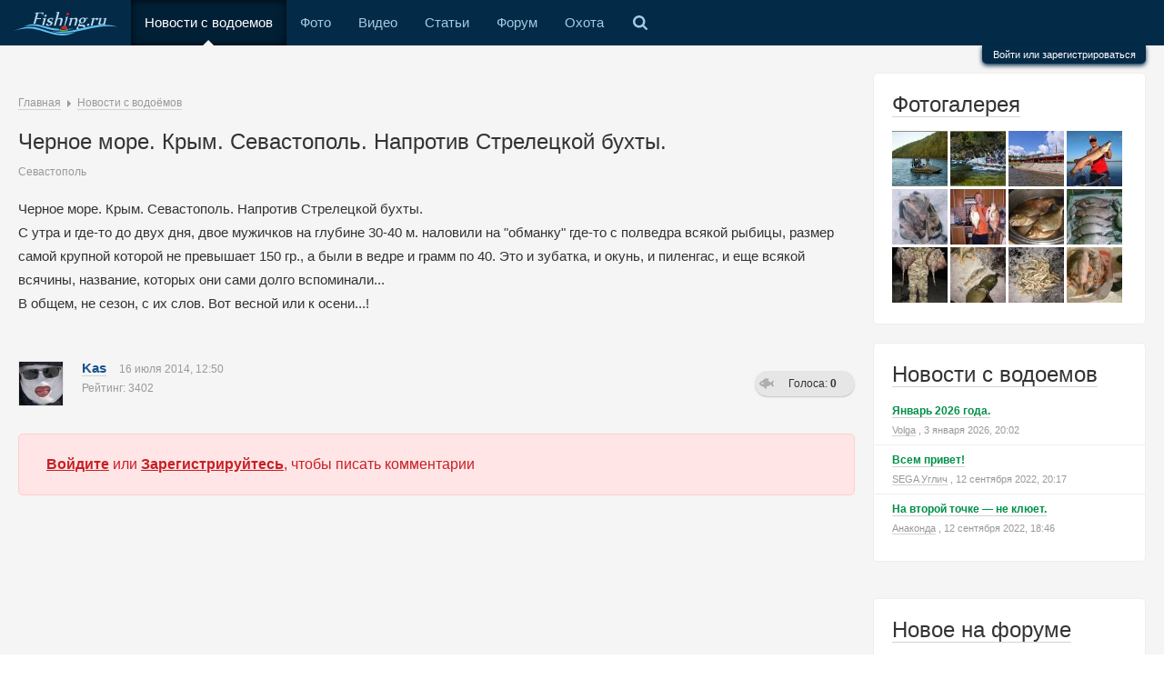

--- FILE ---
content_type: text/html; charset=UTF-8
request_url: https://www.fishing.ru/tidings/view/1223/
body_size: 9847
content:
<!DOCTYPE html>
<html class="no-js">
<head>
    <meta charset="utf-8"/>
    <meta name="viewport" content="width=device-width, initial-scale=1"/>
    <meta http-equiv="X-UA-Compatible"
          content="IE=edge,chrome=1"/>    <title>Черное море. Крым. Севастополь. Напротив Стрелецкой бухты. / Клуб рыбака - все о рыбалке</title>
    <meta name="description" content="Черное море. Крым. Севастополь. Напротив Стрелецкой бухты. С утра и где-то до двух дня, двое мужичков на глубине 30-40 м. наловили на &quot;обманку&quot; где-то с полведра всякой рыбицы, размер самой крупной которой не превышает 150 гр., а были в ведре и грамм по 40. Это и зубатка, и окунь, и пиленгас, и еще"/>
    <meta name="referrer" content="origin-when-cross-origin" />
        <script>document.documentElement.className = document.documentElement.className.replace(/\bno-js\b/, 'js');</script>    <script async src="https://cdn-plus.roxot-panel.com/roxot-wrapper/js/roxot-manager.js?pid=b6cd6d48-cfa2-45f0-a3c0-dc5ddf39bffc"></script>
    <link href="/static-build/css/all.css" rel="stylesheet" type="text/css" ><link href="/static-build/css/responsive.css" rel="stylesheet" type="text/css" ><link rel="canonical" href="https://www.fishing.ru/tidings/view/1223/" />    <link href="/favicon.ico" rel="icon" type="image/x-icon"/>
    <script charset="UTF-8" src="//cdn.sendpulse.com/js/push/e119618db52db7158557c2f81c668f49_1.js" async></script>

    <script>window.yaContextCb = window.yaContextCb || []</script>
    <script src="https://yandex.ru/ads/system/context.js" async></script>
</head>

<body class="fishing" itemscope itemtype="http://schema.org/WebPage"
      upload-service-url="//image.fhserv.ru/"
      upload-service-id="fishing"><div class="page">
    <!-- START основное меню -->
    <nav class="topline layout clearfix">
                <div class="menu__item menu__item--expand">
            <a class="menu__item-link menu__item-link--expand js-toggle" href="#" data-toggle-elem-id="menu">&equiv;</a>
        </div>
        <ul class="menu hlist" id="menu">
            <li class="menu__item menu__item menu__item--home">
                <a class="menu__item-link menu__item-link--home " href="/">
                    <img height="26" src="/img/logo-active.svg" alt="Fishing logo">
                </a>
            </li>
                            <li class="menu__item">
                    <a class="menu__item-link  menu__item-link--active"
                       href="/tidings/">Новости с водоемов</a><span class="menu__item-selected"></span>                </li>
                            <li class="menu__item">
                    <a class="menu__item-link "
                       href="/gallery/">Фото</a>                </li>
                            <li class="menu__item">
                    <a class="menu__item-link "
                       href="/video/">Видео</a>                </li>
                            <li class="menu__item">
                    <a class="menu__item-link "
                       href="/articles/">Статьи</a>                </li>
                            <li class="menu__item">
                    <a class="menu__item-link "
                       href="/talks/">Форум</a>                </li>
                        <li class="menu__item">
                <a class="menu__item-link" href="http://www.hunting.ru/" target="_blank">Охота</a>
            </li>
            <li class="menu__item hide-on-mobile">
                <a class="menu__item-link menu__item-link--search toggler" href="#searchBlock">
                    <span class="search_icon"></span>
                </a>
            </li>
            <li class="menu__item hide-on-desktop">
                <div class="searchBlock--mobile search">
                    <div class="ya-site-form ya-site-form_inited_no" onclick="return {'bg': 'transparent', 'publicname': '\u041f\u043e\u0438\u0441\u043a \u043f\u043e \u0441\u0430\u0439\u0442\u0443 fishing.ru', 'target': '_self', 'language': 'ru', 'suggest': true, 'tld': 'ru', 'site_suggest': true, 'action': 'http://www.fishing.ru/pages/search/', 'webopt': false, 'fontsize': 12, 'arrow': false, 'fg': '#000000', 'searchid': '2103291', 'logo': 'rb', 'websearch': false, 'type': 3}">
                        <form action="//yandex.ru/sitesearch" method="get" target="_self">
                            <input type="hidden" name="searchid" value="2103291"/>
                            <input type="hidden" name="l10n" value="ru"/>
                            <input type="hidden" name="reqenc" value=""/>
                            <input type="text" name="text" value=""/>
                            <input type="submit" value="Найти"/>
                        </form>
                    </div>
                </div>
            </li>
        </ul>
                    <!-- START форма авторизации  -->
            <div class="auth-bar__container">
                <div class="auth-bar clearfix">
                    <script type="text/javascript">
                        function _open(url, width, height) {
                            window.open(url, 'socialWindow', 'location=no,width=' + width + ',height=' + height + ',left=' + ((window.innerWidth - width) / 2) + ',top=' + ((window.innerHeight - height) / 2));
                            return false;
                        }
                    </script>
                    <form action="/talks/login/login/" method="post" class="auth-bar__form">
                        <div class="auth-bar__wrapper">
                            <dl class="auth-bar__unit">
                                <dt class="auth-bar__unit-dt">
                                    <label for="xflogin" class="auth-bar__unit auth-bar__invite-label">Ваше имя или
                                        e-mail:</label></dt>
                                <dd><input type="text" name="login" id="xflogin"
                                           class="auth-bar__input auth-bar__input--text" tabindex="101">
                                </dd>
                            </dl>
                            <dl class="auth-bar__unit">
                                <dt class="auth-bar__unit-dt">
                                    <label for="xfpassword"
                                           class="auth-bar__unit auth-bar__invite-label auth-bar__auth-bar__invite-label--pwd">У
                                        Вас уже есть учётная запись?</label>
                                </dt>
                                <dd>
                                    <ul class="auth-bar__list-block">
                                        <li>
                                            <label for="ctrl_not_registered"><input type="radio" name="register"
                                                                                    value="1" id="ctrl_not_registered"
                                                                                    class="auth-bar__input auth-bar__input--radio auth-bar__form-ctrl-not-reg js-auth-bar-notreg"
                                                                                    tabindex="105">
                                                Нет, зарегистрироваться сейчас.</label></li>
                                        <li>
                                            <label for="ctrl_registered"><input type="radio" name="register" value="0"
                                                                                id="ctrl_registered"
                                                                                class="auth-bar__input auth-bar__input--radio js-auth-bar-reg"
                                                                                tabindex="105" checked="checked">
                                                Да, мой пароль:</label></li>
                                        <li>
                                            <input type="password" name="password"
                                                   class="auth-bar__input auth-bar__input--text js-auth-bar-password"
                                                   id="xfpassword" tabindex="102">

                                            <div><a href="/talks/lost-password/" class="auth-bar--link" tabindex="106">Забыли
                                                    пароль?</a></div>
                                        </li>
                                    </ul>
                                </dd>
                            </dl>
                            <dl class="auth-bar__unit submitUnit clearfix">
                                <dt class="auth-bar__unit-dt"></dt>
                                <dd>
                                    <input type="submit" class="auth-bar__submit js-auth-bar-submit" value="Вход"
                                           tabindex="104">

                                    <div class="auth-bar__rem-block">
                                        <input type="checkbox" name="remember" value="1" id="xfremember" tabindex="103"
                                               class="auth-bar__input auth-bar__input--check">
                                        <label for="xfremember" class="auth-bar__ctrl-rem"> Запомнить меня</label>
                                    </div>
                                </dd>
                            </dl>
                        </div>
                        <div class="auth-bar__social">
                                                            <a href="#"
                                   onclick="_open('/hybrid_auth/social/?provider=vkontakte', 800, 540);return false;"
                                   class="social-icon-big social-vk-big mr10"
                                   title="Войти через ВКонтакте">Вход
                                    через ВКонтакте</a>
                                                                <a href="#"
                                   onclick="_open('/hybrid_auth/social/?provider=odnoklassniki', 800, 540);return false;"
                                   class="social-icon-big social-ok-big mr10"
                                   title="Войти через Одноклассники">Вход
                                    через Одноклассники</a>
                                                                <a href="#"
                                   onclick="_open('/hybrid_auth/social/?provider=mailru', 800, 540);return false;"
                                   class="social-icon-big social-mailru-big mr10"
                                   title="Войти через Mail.ru">Вход
                                    через Mail.ru</a>
                                                                <a href="#"
                                   onclick="_open('/hybrid_auth/social/?provider=yandex', 800, 540);return false;"
                                   class="social-icon-big social-ya-big mr10"
                                   title="Войти через Яндекс">Вход
                                    через Яндекс</a>
                                                                <a href="#"
                                   onclick="_open('/hybrid_auth/social/?provider=google', 800, 540);return false;"
                                   class="social-icon-big social-ggp-big mr10"
                                   title="Войти через Google">Вход
                                    через Google</a>
                                                        </div>
                        <input type="hidden" name="cookie_check" value="1">
                                                <input type="hidden" name="redirect" value="/tidings/view/1223/" class='js-redirect-href'>
                        <input type="hidden" name="_xfToken" value="">
                    </form>
                </div>
                <div class="auth">
                    <a href="/talks/login/" class="auth__link js-auth-form">
                        Войти или зарегистрироваться
                    </a>
                </div>
            </div>

            <!-- END форма авторизации  -->
            </nav>
    <!-- END основное меню -->

    <!-- START SEARCH -->
    <div id="searchBlock" class="searchBlock">
        <div class="searchBlock__yandex search">
            <div class="ya-site-form ya-site-form_inited_no" onclick="return {'bg': 'transparent', 'publicname': '\u041f\u043e\u0438\u0441\u043a \u043f\u043e \u0441\u0430\u0439\u0442\u0443 fishing.ru', 'target': '_self', 'language': 'ru', 'suggest': true, 'tld': 'ru', 'site_suggest': true, 'action': 'http://www.fishing.ru/pages/search/', 'webopt': false, 'fontsize': 12, 'arrow': false, 'fg': '#000000', 'searchid': '2103291', 'logo': 'rb', 'websearch': false, 'type': 3}">
                <form action="//yandex.ru/sitesearch" method="get" target="_self">
                    <input type="hidden" name="searchid" value="2103291"/>
                    <input type="hidden" name="l10n" value="ru"/>
                    <input type="hidden" name="reqenc" value=""/>
                    <input type="text" name="text" value=""/>
                    <input type="submit" value="Найти"/>
                </form>
            </div>
            <style type="text/css">.ya-page_js_yes .ya-site-form_inited_no {
                    display: none;
                }</style>
            <script type="text/javascript">(function (w, d, c) {
                    var s = d.createElement('script'), h = d.getElementsByTagName('script')[0],
                        e = d.documentElement;
                    (' ' + e.className + ' ').indexOf(' ya-page_js_yes ') === -1 && (e.className += ' ya-page_js_yes');
                    s.type = 'text/javascript';
                    s.async = true;
                    s.charset = 'utf-8';
                    s.src = (d.location.protocol === 'https:' ? 'https:' : 'http:') + '//site.yandex.net/v2.0/js/all.js';
                    h.parentNode.insertBefore(s, h);
                    (w[c] || (w[c] = [])).push(function () {
                        Ya.Site.Form.init();
                    })
                })(window, document, 'yandex_site_callbacks');
            </script>
        </div>
    </div>
    <!-- END SEARCH -->

    <div class="auth-bar__mask"></div>

    <div class="search__mask"></div>

    <div class="main__content clearfix">
        <!-- START левая колонка с основным контентом -->
        <div class="main__wrapper" id="js-content">
            <div class="main">
                <!-- START шапка с логотипом и баннерами -->
                <header class="head layout">
                    <div class="head__banner">
                        <div class="head__banner-item">
                            <!-- Yandex.RTB R-A-714373-1 -->
<div id="yandex_rtb_R-A-714373-1"></div>
<script type="text/javascript">
    (function(w, d, n, s, t) {
        w[n] = w[n] || [];
        w[n].push(function() {
            Ya.Context.AdvManager.render({
                blockId: "R-A-714373-1",
                renderTo: "yandex_rtb_R-A-714373-1",
                async: true
            });
        });
        t = d.getElementsByTagName("script")[0];
        s = d.createElement("script");
        s.type = "text/javascript";
        s.src = "//an.yandex.ru/system/context.js";
        s.async = true;
        t.parentNode.insertBefore(s, t);
    })(this, this.document, "yandexContextAsyncCallbacks");
</script>                        </div>
                    </div>
                </header>
                <!-- END шапка с логотипом и баннерами -->

                <!-- START основной контент -->
                <div class="layout relative js-pronto-content">
                    <div class="breadcrumbs" itemprop="breadcrumb">
    <span itemscope itemtype="http://data-vocabulary.org/Breadcrumb"><a href="/" itemprop="url"><span itemprop="title">Главная</span></a></span> <span class="relative pl15"><span class="triangle--grey-right"></span></span> <span itemscope itemtype="http://data-vocabulary.org/Breadcrumb"><a href="/tidings/" itemprop="url"><span itemprop="title">Новости с водоёмов</span></a></span></div>                    <div class="typo">
    <div class="rflt"><div class="rflt pt5">
                </div></div>
    <h1 class="mb5">Черное море. Крым. Севастополь. Напротив Стрелецкой бухты.</h1>
    <div class="mb15">
        <span class="small soft">Севастополь</span>
    </div>
    Черное море. Крым. Севастополь. Напротив Стрелецкой бухты.<br />
С утра и где-то до двух дня, двое мужичков на глубине 30-40 м. наловили на &quot;обманку&quot; где-то с полведра всякой рыбицы, размер самой крупной которой не превышает 150 гр., а были в ведре и грамм по 40. Это и зубатка, и окунь, и пиленгас, и еще всякой всячины, название, которых они сами долго вспоминали...<br />
В общем, не сезон, с их слов. Вот весной или к осени...!<table class="journal">
    </table></div>
<div class="clearfix mt20 pt15"></div>
    <div class="rflt mt10">
            <span    onclick="alert('Голосовать могут только зарегистрированные пользователи!')"
    class=" btn btn-vote"
    id="rating1223"
    data-attribute-record-id="1223"
    data-replace-elem-id="rating1223"
    ><span class="signature__stat--votes "></span>
    <span class="ml10 v-middle ">Голоса: <b>0</b></span>
    </span>

    </div>
<div >
    <div class="lflt mr20">
        <div class="b-dark-grey">
                            <a href="/users/profile/636/">
                                                <img src="/talks/data/avatars/s/0/636.jpg"/>
                                            </a>
                    </div>
            </div>
    <div class="userblock-info">
                    <div class="mt-5">
                <span class="js-comment-info__name"><a class="blue bold un un--grey" href="/users/profile/636/" rel="nofollow">Kas</a></span>
                                <span class="soft small ml10">16 июля 2014, 12:50</span>            </div>
                            <div class="small soft mt-5">Рейтинг: 3402</div>
                        </div>
</div>
<div class="clearfix"></div><div class="comments mt30" id="comments">
    <div class="comments">
        <a id="comments"></a>
                            <a id="addCommentForm"></a>
                            <div class="f-alert f-alert--error comment-alert ">
                    <a href="/users/login/" class="a bold darkred js-login-action"
                       data-href="/tidings/view/1223/#addCommentForm">Войдите</a> или
                    <a href="/users/register/" class="a bold darkred js-login-action">Зарегистрируйтесь</a>, чтобы
                    писать комментарии
                </div>
                        </div>
</div>                </div>
                <!-- END основной контент -->
                <div class="mt30 yandexBanner__low"><!-- Yandex.RTB R-A-714373-2 -->
<div id="yandex_rtb_R-A-714373-2"></div>
<script type="text/javascript">
    (function(w, d, n, s, t) {
        w[n] = w[n] || [];
        w[n].push(function() {
            Ya.Context.AdvManager.render({
                blockId: "R-A-714373-2",
                renderTo: "yandex_rtb_R-A-714373-2",
                async: true
            });
        });
        t = d.getElementsByTagName("script")[0];
        s = d.createElement("script");
        s.type = "text/javascript";
        s.src = "//an.yandex.ru/system/context.js";
        s.async = true;
        t.parentNode.insertBefore(s, t);
    })(this, this.document, "yandexContextAsyncCallbacks");
</script></div>            </div>
        </div>
        <!-- END левая колонка -->

        <!-- START правая колонка -->
        <div class="f-sidebar layout">
            <div class="box mb20 clearfix">
    <div class="h1 mt0 mb15"><a href="/gallery/" class="un norm">Фотогалерея</a></div>
            <div style="float: left; margin: 0 3px 3px 0">
            <a href="/gallery/view/27961/"><img
                        src="//image.fhserv.ru/fishing/2022-06-bab39b29c58c6b36aa3b215f850610ce__rsf-61-61.jpg?hash=c36f1f23"
                        title="2"></a>
        </div>
            <div style="float: left; margin: 0 3px 3px 0">
            <a href="/gallery/view/27960/"><img
                        src="//image.fhserv.ru/fishing/2022-06-2fa2485f2a3399cb402af6a69990fbc9__rsf-61-61.jpg?hash=46ec8cf8"
                        title="1"></a>
        </div>
            <div style="float: left; margin: 0 3px 3px 0">
            <a href="/gallery/view/27926/"><img
                        src="//image.fhserv.ru/fishing/2022-06-0778bb5f9968e7c744b491cb375e7f91__rsf-61-61.jpg?hash=4c27507f"
                        title="Тофаларский кордон"></a>
        </div>
            <div style="float: left; margin: 0 3px 3px 0">
            <a href="/gallery/view/27692/"><img
                        src="//image.fhserv.ru/fishing/2022-02-99cbaed93375f635e638a620bf02cfca__rsf-61-61.jpg?hash=59a338a0"
                        title="Щука 7600"></a>
        </div>
            <div style="float: left; margin: 0 3px 3px 0">
            <a href="/gallery/view/27634/"><img
                        src="//image.fhserv.ru/fishing/2022-01-d706730b5af21f8c9abea0f7aa62722f__rsf-61-61.jpg?hash=13e7da6f"
                        title="Карамышевская набережная, 31.12.2021. Золотая лунка дня"></a>
        </div>
            <div style="float: left; margin: 0 3px 3px 0">
            <a href="/gallery/view/27597/"><img
                        src="//image.fhserv.ru/fishing/2021-12-0f231fdbffd0b638f69b3ac9a446266e__rsf-61-61.jpg?hash=c02d4014"
                        title="Лещики"></a>
        </div>
            <div style="float: left; margin: 0 3px 3px 0">
            <a href="/gallery/view/27596/"><img
                        src="//image.fhserv.ru/fishing/2021-12-02f976118472c2786ccc121cea7956c1__rsf-61-61.jpg?hash=5824d103"
                        title="лещики"></a>
        </div>
            <div style="float: left; margin: 0 3px 3px 0">
            <a href="/gallery/view/27588/"><img
                        src="//image.fhserv.ru/fishing/2021-12-1b6e0392b17ec988ca1135763d800285__rsf-61-61.jpg?hash=01adf700"
                        title="Мои лещики"></a>
        </div>
            <div style="float: left; margin: 0 3px 3px 0">
            <a href="/gallery/view/27568/"><img
                        src="//image.fhserv.ru/fishing/2021-11-20d1709ef09eddff6658a1e5cad2a402__rsf-61-61.jpg?hash=16499d40"
                        title="Ночная рыбалка в Крыму"></a>
        </div>
            <div style="float: left; margin: 0 3px 3px 0">
            <a href="/gallery/view/27429/"><img
                        src="//image.fhserv.ru/fishing/2021-08-0c49b798376d0039a09e93c31c52990a__rsf-61-61.jpg?hash=e92af880"
                        title="28 ноября 2020 г."></a>
        </div>
            <div style="float: left; margin: 0 3px 3px 0">
            <a href="/gallery/view/27428/"><img
                        src="//image.fhserv.ru/fishing/2021-08-73546b4d0a3337e976ea5baf253bbdf0__rsf-61-61.jpg?hash=f404477d"
                        title="Ловля окуня на блесны 2020 г."></a>
        </div>
            <div style="float: left; margin: 0 3px 3px 0">
            <a href="/gallery/view/27427/"><img
                        src="//image.fhserv.ru/fishing/2021-08-b777873cf3bb8d439ad868324802576c__rsf-61-61.jpg?hash=859a9a47"
                        title="Первый лед 2020 г."></a>
        </div>
    </div>
    <!-- START  -->
    <div class="box mb20">
        <div class="h1 mt0"><a href="/tidings/" class="un norm">Новости с водоемов</a></div>
        <div class="pt15"></div>
                    <div class="pb5">
                <div class="lh20">
                    <a href="/tidings/view/28926/"
                       class="green bold un small">Январь 2026 года.</a>
                </div>

                <div class="short-signature tiny soft"><a class="soft un" href="/users/profile/1605/" rel="nofollow">Volga</a>                    , 3 января 2026, 20:02</div>
            </div>
                            <div class="sep-bottom mb5"></div>
                        <div class="pb5">
                <div class="lh20">
                    <a href="/tidings/view/28155/"
                       class="green bold un small">Всем привет!</a>
                </div>

                <div class="short-signature tiny soft"><a class="soft un" href="/users/profile/81/" rel="nofollow">SEGA Углич</a>                    , 12 сентября 2022, 20:17</div>
            </div>
                            <div class="sep-bottom mb5"></div>
                        <div class="pb5">
                <div class="lh20">
                    <a href="/tidings/view/28154/"
                       class="green bold un small">На второй точке — не клюет.</a>
                </div>

                <div class="short-signature tiny soft"><a class="soft un" href="/users/profile/491/" rel="nofollow">Анаконда</a>                    , 12 сентября 2022, 18:46</div>
            </div>
                </div>
    <!-- END  -->
<div class="mb20 f-sidebar__banner"><!--AdFox START-->
<!--yandex_d.o.pankin-->
<!--Площадка: Fishing.ru / Все страницы / 300х300 в колонке справа-->
<!--Категория: <не задана>-->
<!--Тип баннера: 300х300-->
<div id="adfox_166848741899047897"></div>
<script>
    window.yaContextCb.push(()=>{
        Ya.adfoxCode.create({
            ownerId: 372963,
            containerId: 'adfox_166848741899047897',
            params: {
                p1: 'cquaq',
                p2: 'heip'
            }
        })
    })
</script>
</div>                <!-- START темы с последними сообщениями с форума -->
    <div class="box mb20">
        <div class="h1 mt0"><a href="/talks/" class="un norm">Новое на форуме</a></div>
        <div class="pt15"></div>
                    <div class="pb5">
                <div class="lh20">
                    <a href="/talks/threads/39/unread/"
                       class="green bold un small">Дача, стройка, ремонт</a>
                </div>

                <div class="short-signature tiny soft"><abbr class="DateTime" data-time="1768720521" data-diff="943" data-datestring="18 янв 2026" data-timestring="10:15">18 янв 2026 в 10:15</abbr>                    <a href="/talks/threads/39/unread/"
                       class="short-signature--comments non-underline"><span
                                class="soft un">55044</span></a>
                </div>
            </div>
                            <div class="sep-bottom mb5"></div>
                        <div class="pb5">
                <div class="lh20">
                    <a href="/talks/threads/2757/unread/"
                       class="green bold un small">НОВОСТИ с водоемов</a>
                </div>

                <div class="short-signature tiny soft"><abbr class="DateTime" data-time="1768718237" data-diff="3227" data-datestring="18 янв 2026" data-timestring="09:37">18 янв 2026 в 09:37</abbr>                    <a href="/talks/threads/2757/unread/"
                       class="short-signature--comments non-underline"><span
                                class="soft un">12718</span></a>
                </div>
            </div>
                            <div class="sep-bottom mb5"></div>
                        <div class="pb5">
                <div class="lh20">
                    <a href="/talks/threads/45/unread/"
                       class="green bold un small">«Клуб мучачасов» & Пообщаловск</a>
                </div>

                <div class="short-signature tiny soft"><abbr class="DateTime" data-time="1768716906" data-diff="4558" data-datestring="18 янв 2026" data-timestring="09:15">18 янв 2026 в 09:15</abbr>                    <a href="/talks/threads/45/unread/"
                       class="short-signature--comments non-underline"><span
                                class="soft un">105572</span></a>
                </div>
            </div>
                            <div class="sep-bottom mb5"></div>
                        <div class="pb5">
                <div class="lh20">
                    <a href="/talks/threads/3317/unread/"
                       class="green bold un small">Средства передвижения</a>
                </div>

                <div class="short-signature tiny soft"><abbr class="DateTime" data-time="1768716102" data-diff="5362" data-datestring="18 янв 2026" data-timestring="09:01">18 янв 2026 в 09:01</abbr>                    <a href="/talks/threads/3317/unread/"
                       class="short-signature--comments non-underline"><span
                                class="soft un">6889</span></a>
                </div>
            </div>
                            <div class="sep-bottom mb5"></div>
                        <div class="pb5">
                <div class="lh20">
                    <a href="/talks/threads/16/unread/"
                       class="green bold un small">Поздравляем</a>
                </div>

                <div class="short-signature tiny soft"><abbr class="DateTime" data-time="1768713771" data-diff="7693" data-datestring="18 янв 2026" data-timestring="08:22">18 янв 2026 в 08:22</abbr>                    <a href="/talks/threads/16/unread/"
                       class="short-signature--comments non-underline"><span
                                class="soft un">50119</span></a>
                </div>
            </div>
                            <div class="sep-bottom mb5"></div>
                        <div class="pb5">
                <div class="lh20">
                    <a href="/talks/threads/34/unread/"
                       class="green bold un small">Зимняя рыбалка</a>
                </div>

                <div class="short-signature tiny soft"><abbr class="DateTime" data-time="1768686210" data-diff="35254" data-datestring="18 янв 2026" data-timestring="00:43">18 янв 2026 в 00:43</abbr>                    <a href="/talks/threads/34/unread/"
                       class="short-signature--comments non-underline"><span
                                class="soft un">11297</span></a>
                </div>
            </div>
                            <div class="sep-bottom mb5"></div>
                        <div class="pb5">
                <div class="lh20">
                    <a href="/talks/threads/2069/unread/"
                       class="green bold un small">РЫБИНКА</a>
                </div>

                <div class="short-signature tiny soft"><abbr class="DateTime" data-time="1768683110" data-diff="38354" data-datestring="17 янв 2026" data-timestring="23:51">17 янв 2026 в 23:51</abbr>                    <a href="/talks/threads/2069/unread/"
                       class="short-signature--comments non-underline"><span
                                class="soft un">39535</span></a>
                </div>
            </div>
                            <div class="sep-bottom mb5"></div>
                        <div class="pb5">
                <div class="lh20">
                    <a href="/talks/threads/913/unread/"
                       class="green bold un small">Ледобур + шуруповёрт для сверления лунок</a>
                </div>

                <div class="short-signature tiny soft"><abbr class="DateTime" data-time="1768682734" data-diff="38730" data-datestring="17 янв 2026" data-timestring="23:45">17 янв 2026 в 23:45</abbr>                    <a href="/talks/threads/913/unread/"
                       class="short-signature--comments non-underline"><span
                                class="soft un">6494</span></a>
                </div>
            </div>
                            <div class="sep-bottom mb5"></div>
                        <div class="pb5">
                <div class="lh20">
                    <a href="/talks/threads/1547/unread/"
                       class="green bold un small">Внимание! мошенники!(жалобная книга)</a>
                </div>

                <div class="short-signature tiny soft"><abbr class="DateTime" data-time="1768682225" data-diff="39239" data-datestring="17 янв 2026" data-timestring="23:37">17 янв 2026 в 23:37</abbr>                    <a href="/talks/threads/1547/unread/"
                       class="short-signature--comments non-underline"><span
                                class="soft un">4213</span></a>
                </div>
            </div>
                            <div class="sep-bottom mb5"></div>
                        <div class="pb5">
                <div class="lh20">
                    <a href="/talks/threads/3113/unread/"
                       class="green bold un small">Оч.умелые ручки</a>
                </div>

                <div class="short-signature tiny soft"><abbr class="DateTime" data-time="1768680528" data-diff="40936" data-datestring="17 янв 2026" data-timestring="23:08">17 янв 2026 в 23:08</abbr>                    <a href="/talks/threads/3113/unread/"
                       class="short-signature--comments non-underline"><span
                                class="soft un">584</span></a>
                </div>
            </div>
            <div class="js-extendible hidden">                <div class="sep-bottom mb5"></div>
                        <div class="pb5">
                <div class="lh20">
                    <a href="/talks/threads/116/unread/"
                       class="green bold un small">Анекдот бы рассказал.</a>
                </div>

                <div class="short-signature tiny soft"><abbr class="DateTime" data-time="1768676121" data-diff="45343" data-datestring="17 янв 2026" data-timestring="21:55">17 янв 2026 в 21:55</abbr>                    <a href="/talks/threads/116/unread/"
                       class="short-signature--comments non-underline"><span
                                class="soft un">38503</span></a>
                </div>
            </div>
                            <div class="sep-bottom mb5"></div>
                        <div class="pb5">
                <div class="lh20">
                    <a href="/talks/threads/2713/unread/"
                       class="green bold un small">Просто трепалка</a>
                </div>

                <div class="short-signature tiny soft"><abbr class="DateTime" data-time="1768589137" data-diff="132327" data-datestring="16 янв 2026" data-timestring="21:45">16 янв 2026 в 21:45</abbr>                    <a href="/talks/threads/2713/unread/"
                       class="short-signature--comments non-underline"><span
                                class="soft un">17452</span></a>
                </div>
            </div>
                            <div class="sep-bottom mb5"></div>
                        <div class="pb5">
                <div class="lh20">
                    <a href="/talks/threads/1502/unread/"
                       class="green bold un small">Помним....</a>
                </div>

                <div class="short-signature tiny soft"><abbr class="DateTime" data-time="1768467798" data-diff="253666" data-datestring="15 янв 2026" data-timestring="12:03">15 янв 2026 в 12:03</abbr>                    <a href="/talks/threads/1502/unread/"
                       class="short-signature--comments non-underline"><span
                                class="soft un">4613</span></a>
                </div>
            </div>
                            <div class="sep-bottom mb5"></div>
                        <div class="pb5">
                <div class="lh20">
                    <a href="/talks/threads/1242/unread/"
                       class="green bold un small">Фильмы и книги</a>
                </div>

                <div class="short-signature tiny soft"><abbr class="DateTime" data-time="1768431359" data-diff="290105" data-datestring="15 янв 2026" data-timestring="01:55">15 янв 2026 в 01:55</abbr>                    <a href="/talks/threads/1242/unread/"
                       class="short-signature--comments non-underline"><span
                                class="soft un">5297</span></a>
                </div>
            </div>
                            <div class="sep-bottom mb5"></div>
                        <div class="pb5">
                <div class="lh20">
                    <a href="/talks/threads/35/unread/"
                       class="green bold un small">Здоровье</a>
                </div>

                <div class="short-signature tiny soft"><abbr class="DateTime" data-time="1768422918" data-diff="298546" data-datestring="14 янв 2026" data-timestring="23:35">14 янв 2026 в 23:35</abbr>                    <a href="/talks/threads/35/unread/"
                       class="short-signature--comments non-underline"><span
                                class="soft un">5826</span></a>
                </div>
            </div>
                            <div class="sep-bottom mb5"></div>
                        <div class="pb5">
                <div class="lh20">
                    <a href="/talks/threads/2077/unread/"
                       class="green bold un small">PAL (Pro Anglers League)</a>
                </div>

                <div class="short-signature tiny soft"><abbr class="DateTime" data-time="1768386214" data-diff="335250" data-datestring="14 янв 2026" data-timestring="13:23">14 янв 2026 в 13:23</abbr>                    <a href="/talks/threads/2077/unread/"
                       class="short-signature--comments non-underline"><span
                                class="soft un">4034</span></a>
                </div>
            </div>
                            <div class="sep-bottom mb5"></div>
                        <div class="pb5">
                <div class="lh20">
                    <a href="/talks/threads/5/unread/"
                       class="green bold un small">Спиннинг(выбор)</a>
                </div>

                <div class="short-signature tiny soft"><abbr class="DateTime" data-time="1768385513" data-diff="335951" data-datestring="14 янв 2026" data-timestring="13:11">14 янв 2026 в 13:11</abbr>                    <a href="/talks/threads/5/unread/"
                       class="short-signature--comments non-underline"><span
                                class="soft un">2584</span></a>
                </div>
            </div>
                            <div class="sep-bottom mb5"></div>
                        <div class="pb5">
                <div class="lh20">
                    <a href="/talks/threads/74/unread/"
                       class="green bold un small">СПОРТ</a>
                </div>

                <div class="short-signature tiny soft"><abbr class="DateTime" data-time="1768286964" data-diff="434500" data-datestring="13 янв 2026" data-timestring="09:49">13 янв 2026 в 09:49</abbr>                    <a href="/talks/threads/74/unread/"
                       class="short-signature--comments non-underline"><span
                                class="soft un">71205</span></a>
                </div>
            </div>
                            <div class="sep-bottom mb5"></div>
                        <div class="pb5">
                <div class="lh20">
                    <a href="/talks/threads/126/unread/"
                       class="green bold un small">Музыкальная шкатулка</a>
                </div>

                <div class="short-signature tiny soft"><span class="DateTime" title="11 янв 2026 в 22:03">11 янв 2026</span>                    <a href="/talks/threads/126/unread/"
                       class="short-signature--comments non-underline"><span
                                class="soft un">7604</span></a>
                </div>
            </div>
                            <div class="sep-bottom mb5"></div>
                        <div class="pb5">
                <div class="lh20">
                    <a href="/talks/threads/41/unread/"
                       class="green bold un small">Взаимопомощь</a>
                </div>

                <div class="short-signature tiny soft"><span class="DateTime" title="8 янв 2026 в 08:22">8 янв 2026</span>                    <a href="/talks/threads/41/unread/"
                       class="short-signature--comments non-underline"><span
                                class="soft un">9179</span></a>
                </div>
            </div>
            </div>        <div class="sep-bottom mb5"></div>
        <div class="pt10"><a class="js-slidedown soft bold ajaxlink" href="/talks/">Ещё</a></div>
    </div>
    <!-- END темы с последними сообщениями с форума -->
            <div class="js-sticky pv10" style="width: 300px">
<!-- Yandex.RTB R-A-714373-3 -->
<div id="yandex_rtb_R-A-714373-3"></div>
<script type="text/javascript">
    (function(w, d, n, s, t) {
        w[n] = w[n] || [];
        w[n].push(function() {
            Ya.Context.AdvManager.render({
                blockId: "R-A-714373-3",
                renderTo: "yandex_rtb_R-A-714373-3",
                async: true
            });
        });
        t = d.getElementsByTagName("script")[0];
        s = d.createElement("script");
        s.type = "text/javascript";
        s.src = "//an.yandex.ru/system/context.js";
        s.async = true;
        t.parentNode.insertBefore(s, t);
    })(this, this.document, "yandexContextAsyncCallbacks");
</script>
</div>        </div>
        <!-- END правая колонка -->
    </div>

    
        <footer class="foot layout" id="js-footer">
                <div class="device-view">
            <a href="/tidings/view/1223/?desktop=" class="device-view__link">Переключить на полную                версию</a>
        </div>
        <div class="foot-content">
            <div class="foot-logo">
                <div class="lflt pt5 foot-content--secondary">
                    <div class="foot-content--stat"><noindex>
    <!--LiveInternet counter-->
    <script type="text/javascript"><!--
        document.write("<a href='//www.liveinternet.ru/click' " +
            "target=_blank><img src='//counter.yadro.ru/hit?t17.10;r" +
            escape(document.referrer) + ((typeof(screen) == "undefined") ? "" :
                ";s" + screen.width + "*" + screen.height + "*" + (screen.colorDepth ?
                    screen.colorDepth : screen.pixelDepth)) + ";u" + escape(document.URL) +
            ";" + Math.random() +
            "' alt='' title='LiveInternet: показано число просмотров за 24" +
            " часа, посетителей за 24 часа и за сегодня' " +
            "border='0' width='88' height='31'><\/a>")
        //--></script>
    <!--/LiveInternet-->

    <!-- Yandex.Metrika counter -->
    <script type="text/javascript" >
        (function(m,e,t,r,i,k,a){m[i]=m[i]||function(){(m[i].a=m[i].a||[]).push(arguments)};
            m[i].l=1*new Date();k=e.createElement(t),a=e.getElementsByTagName(t)[0],k.async=1,k.src=r,a.parentNode.insertBefore(k,a)})
        (window, document, "script", "https://cdn.jsdelivr.net/npm/yandex-metrica-watch/tag.js", "ym");

        ym(23731711, "init", {
            id:23731711,
            clickmap:true,
            trackLinks:true,
            accurateTrackBounce:true,
            webvisor:true
        });
    </script>
    <noscript><div><img src="https://mc.yandex.ru/watch/23731711" style="position:absolute; left:-9999px;" alt="" /></div></noscript>
    <!-- /Yandex.Metrika counter -->

    <!-- Rating@Mail.ru counter -->
    <script type="text/javascript">
        var _tmr = window._tmr || (window._tmr = []);
        _tmr.push({id: "763", type: "pageView", start: (new Date()).getTime()});
        (function (d, w, id) {
            if (d.getElementById(id)) return;
            var ts = d.createElement("script"); ts.type = "text/javascript"; ts.async = true; ts.id = id;
            ts.src = "https://top-fwz1.mail.ru/js/code.js";
            var f = function () {var s = d.getElementsByTagName("script")[0]; s.parentNode.insertBefore(ts, s);};
            if (w.opera == "[object Opera]") { d.addEventListener("DOMContentLoaded", f, false); } else { f(); }
        })(document, window, "topmailru-code");
    </script>
    <noscript>
        <div>
            <img src="https://top-fwz1.mail.ru/counter?id=763;js=na" style="border:0;position:absolute;left:-9999px;" alt="Top.Mail.Ru" />
        </div>
    </noscript>
    <!-- //Rating@Mail.ru counter -->

    <!-- Google Analytics -->
    <script>
        (function (i, s, o, g, r, a, m) {
            i['GoogleAnalyticsObject'] = r;
            i[r] = i[r] || function () {
                    (i[r].q = i[r].q || []).push(arguments)
                }, i[r].l = 1 * new Date();
            a = s.createElement(o),
                m = s.getElementsByTagName(o)[0];
            a.async = 1;
            a.src = g;
            m.parentNode.insertBefore(a, m)
        })(window, document, 'script', '//www.google-analytics.com/analytics.js', 'ga');

        ga('create', 'UA-47445771-1', 'fishing.ru');
        ga('send', 'pageview');

    </script>
    <!-- /Google Analytics -->

</noindex>
</div>
                    <div class="pt30"><img src="/img/seti.gif" width="100" height="50"/></div>
                </div>
                <div class="lflt foot-content--society">
                    <ul>
                        <li class="soft">Общение</li>
                        <li><a href="/talks/" class="soft small un">Форум</a></li>
                        <li><a href="/gallery/" class="soft small un">Фотогалерея</a></li>
                        <li><a href="/articles/" class="soft small un">Статьи</a></li>
                        <li class="soft pt10">Информация</li>
                        <li><a href="/news/" class="soft small un">Новости</a></li>
                    </ul>
                </div>
                <div class="lflt foot-content--help">
                    <ul>
                        <li class="soft">Справка по сайту</li>
                        <li><a href="/pages/about/" class="soft small un">О сайте</a></li>
                        <li><a href="/talks/help/terms" class="soft small un">Правила общения</a></li>
                        <li><a href="/pages/contact/" class="soft small un">Контакты</a></li>
                        <li><a href="/pages/reklama/" class="soft small un">Размещение рекламы</a></li>
                        <li><a href="/users/" class="soft small un">Пользователи</a></li>
                    </ul>
                </div>
                <div class="lflt foot-content--info">
                    <ul>
                                                <li class="soft">Наши партнеры</li>
                        <li><a rel="nofollow" href="http://www.hunting.ru" target="_blank"
                               class="soft small un">Охота</a></li>
                        <li><a rel="nofollow" href="http://www.fishingsib.ru" target="_blank" class="soft small un">Рыбалка
                                в Сибири</a>
                        </li>
                    </ul>
                </div>
            </div>
            <div class="clearfix"></div>
            <div class="foot-signature ltxt rflt soft pr20">
                <p class="mb5 foot-signature--text">Российский рыболовный интернет-клуб Fishing.ru</p>

                <p class="small foot-signature--text mv0">При использовании материалов с сайта активная ссылка на
                    www.fishing.ru обязательна.</p>

                <p class="small foot-signature--text mt10">
                    Разработано компанией <a href="//resolventagroup.ru/" target="_blank" class="blue un un--grey">Резольвента</a>
                </p>

                <p class="mt10">&copy; 1997-2026 Fishing.ru</p>
            </div>
            <div class="clearfix"></div>
        </div>
    </footer>
</div>

<div class="button-scroll-top js-scroll-top">
    <a href="#"><u>&uarr;</u>Наверх</a>
</div>
<script src="/static-cache/js/require-fa3628b5fb.js" data-main="/static-cache/js/main-e8bd657d6e.js"></script></body>
</html>


--- FILE ---
content_type: text/css
request_url: https://www.fishing.ru/static-build/css/responsive.css
body_size: 570
content:
@media (max-width: 1024px) {
    .page {
        min-width: initial;
    }

    .smm__item {
        width: 100%;
        border: 0;
    }

    .smm__item:first-child {
        margin-left: 0;
    }

    /* Левая колонка на главной */
    .left-col {
        width: 100%;
    }

    /* Центральная колонка на главной */
    .central-col {
        margin-left: 0;
    }

    /* обертка для всех элементов страницы */
    .page {
        min-width: 0; /* минимальная ширина для всех, кроме IE8 */
        padding: 0 10px;
    }

    .topline {
        margin: 0;
    }

    .menu {
        padding-top: 15px;
        height: auto;
        display: none;
        float: none;
        clear: both;
    }

    .hlist > li.menu__item {
        float: none;
    }

    .menu__item--home {
        width: auto;
        float: left;
        height: 50px;
    }

    .menu__item--expand {
        display: block;
        float: left;
        width: 50px;
    }

    .menu__item-selected {
        display: none;
    }

    .menu__item-link {
        display: block;
    }

    .menu__item-link--home {
        height: 50px;
    }

    .auth-bar__form {
        width: auto;
    }

    .auth-bar__wrapper {
        float: none;
        width: auto;
    }

    .auth-bar__social {
        float: none;
        margin-left: 0;
        margin-top: 20px;
    }

    .auth-bar__unit-dt {
        width: auto;
        float: none;
        text-align: left;
    }

    .auth-bar dd {
        margin-left: 0;
    }

    .auth-bar__list-block {
        margin-left: 0;
    }

    .foot-content--secondary,
    .foot-content--society,
    .foot-content--help,
    .foot-content--info {
        width: 100%;
        margin-left: 20px;
        margin-top: 20px;
        padding-left: 0;
    }

    .foot-content--stat {
        padding-left: 0;
    }

    .foot-signature {
        float: left !important;
        margin-left: 20px;
        margin-top: 20px;
    }

    .main {
        margin-right: 0;
    }

    .main__wrapper {
        float: none;
        margin-right: 0;
    }

    .head__banner-item {
        width: 100%;
    }

    .head__banner-item:last-child {
        margin-top: 5px;
    }

    .head__banner-item:last-child > * {
        margin-left: 0;
    }

    .f-sidebar {
        float: none;
        width: 100%;
        margin: 0;
    }
}